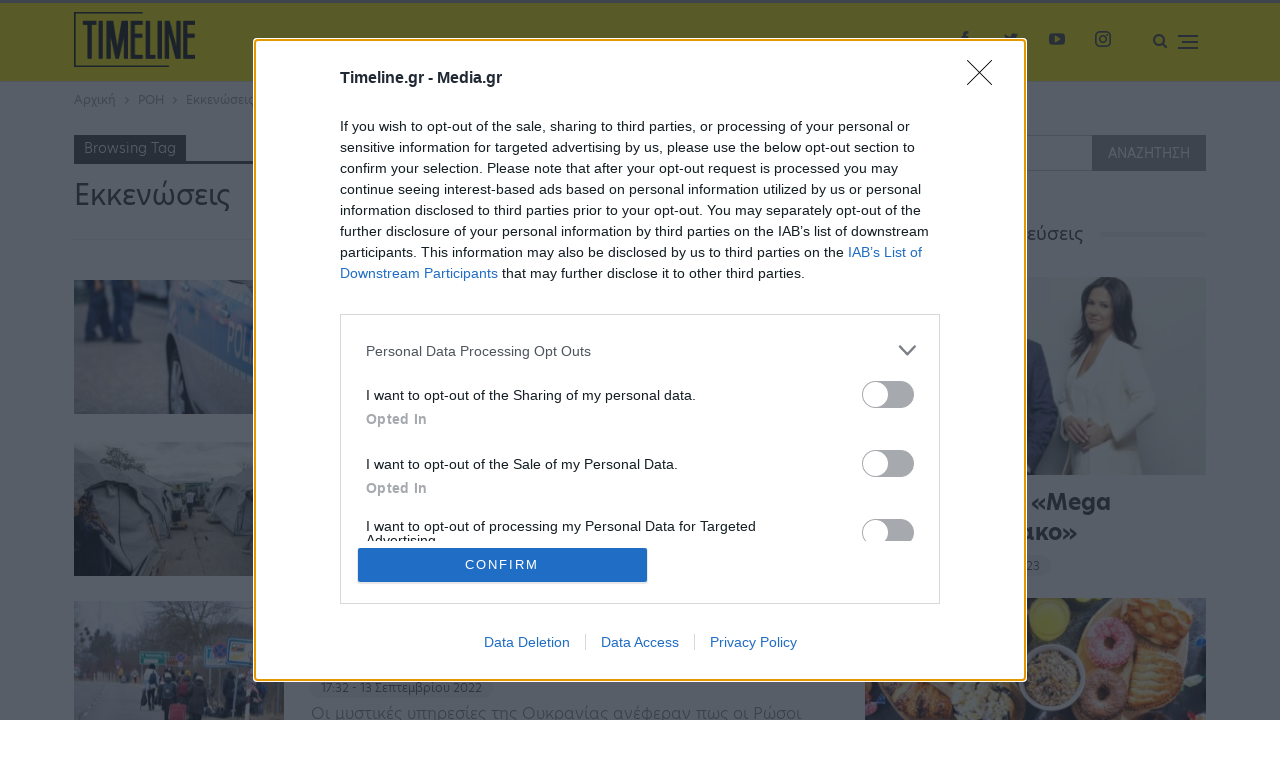

--- FILE ---
content_type: text/html; charset=utf-8
request_url: https://www.google.com/recaptcha/api2/aframe
body_size: 267
content:
<!DOCTYPE HTML><html><head><meta http-equiv="content-type" content="text/html; charset=UTF-8"></head><body><script nonce="KhWLv8UKoHbvoQSZGqAVKA">/** Anti-fraud and anti-abuse applications only. See google.com/recaptcha */ try{var clients={'sodar':'https://pagead2.googlesyndication.com/pagead/sodar?'};window.addEventListener("message",function(a){try{if(a.source===window.parent){var b=JSON.parse(a.data);var c=clients[b['id']];if(c){var d=document.createElement('img');d.src=c+b['params']+'&rc='+(localStorage.getItem("rc::a")?sessionStorage.getItem("rc::b"):"");window.document.body.appendChild(d);sessionStorage.setItem("rc::e",parseInt(sessionStorage.getItem("rc::e")||0)+1);localStorage.setItem("rc::h",'1770147016518');}}}catch(b){}});window.parent.postMessage("_grecaptcha_ready", "*");}catch(b){}</script></body></html>